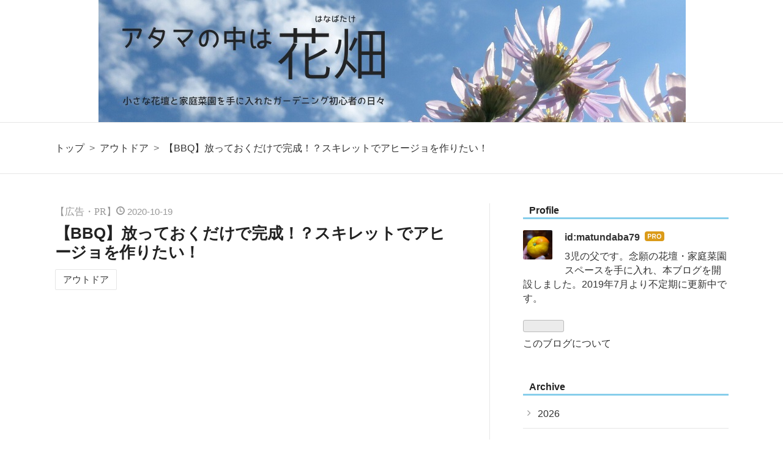

--- FILE ---
content_type: text/html; charset=utf-8
request_url: https://www.kankitsukeip.com/entry/2020/10/19/213801
body_size: 13555
content:
<!DOCTYPE html>
<html
  lang="ja"

data-admin-domain="//blog.hatena.ne.jp"
data-admin-origin="https://blog.hatena.ne.jp"
data-author="matundaba79"
data-avail-langs="ja en"
data-blog="kankitsukeip.hatenablog.com"
data-blog-comments-top-is-new="1"
data-blog-host="kankitsukeip.hatenablog.com"
data-blog-is-public="1"
data-blog-name="アタマの中は花畑"
data-blog-owner="matundaba79"
data-blog-show-ads=""
data-blog-show-sleeping-ads=""
data-blog-uri="https://www.kankitsukeip.com/"
data-blog-uuid="26006613375742129"
data-blogs-uri-base="https://www.kankitsukeip.com"
data-brand="pro"
data-data-layer="{&quot;hatenablog&quot;:{&quot;admin&quot;:{},&quot;analytics&quot;:{&quot;brand_property_id&quot;:&quot;&quot;,&quot;measurement_id&quot;:&quot;&quot;,&quot;non_sampling_property_id&quot;:&quot;&quot;,&quot;property_id&quot;:&quot;UA-144248568-1&quot;,&quot;separated_property_id&quot;:&quot;UA-29716941-26&quot;},&quot;blog&quot;:{&quot;blog_id&quot;:&quot;26006613375742129&quot;,&quot;content_seems_japanese&quot;:&quot;true&quot;,&quot;disable_ads&quot;:&quot;custom_domain&quot;,&quot;enable_ads&quot;:&quot;false&quot;,&quot;enable_keyword_link&quot;:&quot;false&quot;,&quot;entry_show_footer_related_entries&quot;:&quot;false&quot;,&quot;force_pc_view&quot;:&quot;true&quot;,&quot;is_public&quot;:&quot;true&quot;,&quot;is_responsive_view&quot;:&quot;true&quot;,&quot;is_sleeping&quot;:&quot;false&quot;,&quot;lang&quot;:&quot;ja&quot;,&quot;name&quot;:&quot;\u30a2\u30bf\u30de\u306e\u4e2d\u306f\u82b1\u7551&quot;,&quot;owner_name&quot;:&quot;matundaba79&quot;,&quot;uri&quot;:&quot;https://www.kankitsukeip.com/&quot;},&quot;brand&quot;:&quot;pro&quot;,&quot;page_id&quot;:&quot;entry&quot;,&quot;permalink_entry&quot;:{&quot;author_name&quot;:&quot;matundaba79&quot;,&quot;categories&quot;:&quot;\u30a2\u30a6\u30c8\u30c9\u30a2&quot;,&quot;character_count&quot;:1797,&quot;date&quot;:&quot;2020-10-19&quot;,&quot;entry_id&quot;:&quot;26006613642617352&quot;,&quot;first_category&quot;:&quot;\u30a2\u30a6\u30c8\u30c9\u30a2&quot;,&quot;hour&quot;:&quot;21&quot;,&quot;title&quot;:&quot;\u3010BBQ\u3011\u653e\u3063\u3066\u304a\u304f\u3060\u3051\u3067\u5b8c\u6210\uff01\uff1f\u30b9\u30ad\u30ec\u30c3\u30c8\u3067\u30a2\u30d2\u30fc\u30b8\u30e7\u3092\u4f5c\u308a\u305f\u3044\uff01&quot;,&quot;uri&quot;:&quot;https://www.kankitsukeip.com/entry/2020/10/19/213801&quot;},&quot;pro&quot;:&quot;pro&quot;,&quot;router_type&quot;:&quot;blogs&quot;}}"
data-device="pc"
data-dont-recommend-pro="false"
data-global-domain="https://hatena.blog"
data-globalheader-color="b"
data-globalheader-type="pc"
data-has-touch-view="1"
data-help-url="https://help.hatenablog.com"
data-hide-header="1"
data-no-suggest-touch-view="1"
data-page="entry"
data-parts-domain="https://hatenablog-parts.com"
data-plus-available="1"
data-pro="true"
data-router-type="blogs"
data-sentry-dsn="https://03a33e4781a24cf2885099fed222b56d@sentry.io/1195218"
data-sentry-environment="production"
data-sentry-sample-rate="0.1"
data-static-domain="https://cdn.blog.st-hatena.com"
data-version="eb858d677b6f9ea2eeb6a32d6d15a3"




  data-initial-state="{}"

  >
  <head prefix="og: http://ogp.me/ns# fb: http://ogp.me/ns/fb# article: http://ogp.me/ns/article#">

  

  
  <meta name="viewport" content="width=device-width, initial-scale=1.0" />


  


  

  <meta name="robots" content="max-image-preview:large" />


  <meta charset="utf-8"/>
  <meta http-equiv="X-UA-Compatible" content="IE=7; IE=9; IE=10; IE=11" />
  <title>【BBQ】放っておくだけで完成！？スキレットでアヒージョを作りたい！ - アタマの中は花畑</title>

  
  <link rel="canonical" href="https://www.kankitsukeip.com/entry/2020/10/19/213801"/>



  

<meta itemprop="name" content="【BBQ】放っておくだけで完成！？スキレットでアヒージョを作りたい！ - アタマの中は花畑"/>

  <meta itemprop="image" content="https://cdn.image.st-hatena.com/image/scale/ac129a010ce0add89873a48bb91916b23f0efb91/backend=imagemagick;version=1;width=1300/https%3A%2F%2Fcdn-ak.f.st-hatena.com%2Fimages%2Ffotolife%2Fm%2Fmatundaba79%2F20201019%2F20201019171024.jpg"/>


  <meta property="og:title" content="【BBQ】放っておくだけで完成！？スキレットでアヒージョを作りたい！ - アタマの中は花畑"/>
<meta property="og:type" content="article"/>
  <meta property="og:url" content="https://www.kankitsukeip.com/entry/2020/10/19/213801"/>

  <meta property="og:image" content="https://cdn.image.st-hatena.com/image/scale/ac129a010ce0add89873a48bb91916b23f0efb91/backend=imagemagick;version=1;width=1300/https%3A%2F%2Fcdn-ak.f.st-hatena.com%2Fimages%2Ffotolife%2Fm%2Fmatundaba79%2F20201019%2F20201019171024.jpg"/>

<meta property="og:image:alt" content="【BBQ】放っておくだけで完成！？スキレットでアヒージョを作りたい！ - アタマの中は花畑"/>
    <meta property="og:description" content="先日、久々に自宅の庭でBBQを楽しみました。ここのところ週末の天気に恵まれなかったこともあり、待ちに待った開催となりました。 これまでも自宅のかまどを使って色々なものを焼いてきましたが、今回はアヒージョ作りに初めて挑戦しました。というのも、先日近所の方に作っていただいたアヒージョがあまりにも美味しかったため、是非うちでも！と思いすぐにスキレットを買ってきてしまったんですよね。笑 ◎かまどについてはこちら 【予算1万円】たった10分で完成！庭にピザ窯(かまど)を作ってみました。 - アタマの中は花畑 【自宅の庭で夏休み②】耐火レンガでBBQ用のかまどを作りました！ - アタマの中は花畑 実際に作…" />
<meta property="og:site_name" content="アタマの中は花畑"/>

  <meta property="article:published_time" content="2020-10-19T12:38:01Z" />

    <meta property="article:tag" content="アウトドア" />
      <meta name="twitter:card"  content="summary_large_image" />
    <meta name="twitter:image" content="https://cdn.image.st-hatena.com/image/scale/ac129a010ce0add89873a48bb91916b23f0efb91/backend=imagemagick;version=1;width=1300/https%3A%2F%2Fcdn-ak.f.st-hatena.com%2Fimages%2Ffotolife%2Fm%2Fmatundaba79%2F20201019%2F20201019171024.jpg" />  <meta name="twitter:title" content="【BBQ】放っておくだけで完成！？スキレットでアヒージョを作りたい！ - アタマの中は花畑" />    <meta name="twitter:description" content="先日、久々に自宅の庭でBBQを楽しみました。ここのところ週末の天気に恵まれなかったこともあり、待ちに待った開催となりました。 これまでも自宅のかまどを使って色々なものを焼いてきましたが、今回はアヒージョ作りに初めて挑戦しました。というのも、先日近所の方に作っていただいたアヒージョがあまりにも美味しかったため、是非うちで…" />  <meta name="twitter:app:name:iphone" content="はてなブログアプリ" />
  <meta name="twitter:app:id:iphone" content="583299321" />
  <meta name="twitter:app:url:iphone" content="hatenablog:///open?uri=https%3A%2F%2Fwww.kankitsukeip.com%2Fentry%2F2020%2F10%2F19%2F213801" />
  
    <meta name="description" content="先日、久々に自宅の庭でBBQを楽しみました。ここのところ週末の天気に恵まれなかったこともあり、待ちに待った開催となりました。 これまでも自宅のかまどを使って色々なものを焼いてきましたが、今回はアヒージョ作りに初めて挑戦しました。というのも、先日近所の方に作っていただいたアヒージョがあまりにも美味しかったため、是非うちでも！と思いすぐにスキレットを買ってきてしまったんですよね。笑 ◎かまどについてはこちら 【予算1万円】たった10分で完成！庭にピザ窯(かまど)を作ってみました。 - アタマの中は花畑 【自宅の庭で夏休み②】耐火レンガでBBQ用のかまどを作りました！ - アタマの中は花畑 実際に作…" />
    <meta name="google-site-verification" content="jknk_Laj7JIUPY7sRQaEyIyqTU4NT1nnk7xaSfmpMZI" />
    <meta name="keywords" content="植物,花,ガーデニング,家庭菜園,旅行" />


  
<script
  id="embed-gtm-data-layer-loader"
  data-data-layer-page-specific="{&quot;hatenablog&quot;:{&quot;blogs_permalink&quot;:{&quot;has_related_entries_with_elasticsearch&quot;:&quot;false&quot;,&quot;is_blog_sleeping&quot;:&quot;false&quot;,&quot;blog_afc_issued&quot;:&quot;false&quot;,&quot;entry_afc_issued&quot;:&quot;false&quot;,&quot;is_author_pro&quot;:&quot;true&quot;}}}"
>
(function() {
  function loadDataLayer(elem, attrName) {
    if (!elem) { return {}; }
    var json = elem.getAttribute(attrName);
    if (!json) { return {}; }
    return JSON.parse(json);
  }

  var globalVariables = loadDataLayer(
    document.documentElement,
    'data-data-layer'
  );
  var pageSpecificVariables = loadDataLayer(
    document.getElementById('embed-gtm-data-layer-loader'),
    'data-data-layer-page-specific'
  );

  var variables = [globalVariables, pageSpecificVariables];

  if (!window.dataLayer) {
    window.dataLayer = [];
  }

  for (var i = 0; i < variables.length; i++) {
    window.dataLayer.push(variables[i]);
  }
})();
</script>

<!-- Google Tag Manager -->
<script>(function(w,d,s,l,i){w[l]=w[l]||[];w[l].push({'gtm.start':
new Date().getTime(),event:'gtm.js'});var f=d.getElementsByTagName(s)[0],
j=d.createElement(s),dl=l!='dataLayer'?'&l='+l:'';j.async=true;j.src=
'https://www.googletagmanager.com/gtm.js?id='+i+dl;f.parentNode.insertBefore(j,f);
})(window,document,'script','dataLayer','GTM-P4CXTW');</script>
<!-- End Google Tag Manager -->











  <link rel="shortcut icon" href="https://www.kankitsukeip.com/icon/favicon">
<link rel="apple-touch-icon" href="https://www.kankitsukeip.com/icon/touch">
<link rel="icon" sizes="192x192" href="https://www.kankitsukeip.com/icon/link">

  

<link rel="alternate" type="application/atom+xml" title="Atom" href="https://www.kankitsukeip.com/feed"/>
<link rel="alternate" type="application/rss+xml" title="RSS2.0" href="https://www.kankitsukeip.com/rss"/>

  <link rel="alternate" type="application/json+oembed" href="https://hatena.blog/oembed?url=https%3A%2F%2Fwww.kankitsukeip.com%2Fentry%2F2020%2F10%2F19%2F213801&amp;format=json" title="oEmbed Profile of 【BBQ】放っておくだけで完成！？スキレットでアヒージョを作りたい！"/>
<link rel="alternate" type="text/xml+oembed" href="https://hatena.blog/oembed?url=https%3A%2F%2Fwww.kankitsukeip.com%2Fentry%2F2020%2F10%2F19%2F213801&amp;format=xml" title="oEmbed Profile of 【BBQ】放っておくだけで完成！？スキレットでアヒージョを作りたい！"/>
  
  <link rel="author" href="http://www.hatena.ne.jp/matundaba79/">

  

  
      <link rel="preload" href="https://cdn-ak.f.st-hatena.com/images/fotolife/m/matundaba79/20200521/20200521225137.jpg" as="image"/>
      <link rel="preload" href="https://cdn-ak.f.st-hatena.com/images/fotolife/m/matundaba79/20201019/20201019205144.jpg" as="image"/>


  
    
<link rel="stylesheet" type="text/css" href="https://cdn.blog.st-hatena.com/css/blog.css?version=eb858d677b6f9ea2eeb6a32d6d15a3"/>

    
  <link rel="stylesheet" type="text/css" href="https://usercss.blog.st-hatena.com/blog_style/26006613375742129/cf6f31742aa37b3e81d60e82d4391ebf0d35d452"/>
  
  

  

  
<script> </script>

  
<style>
  div#google_afc_user,
  div.google-afc-user-container,
  div.google_afc_image,
  div.google_afc_blocklink {
      display: block !important;
  }
</style>


  

  
    <script type="application/ld+json">{"@context":"http://schema.org","@type":"Article","dateModified":"2020-10-19T21:38:01+09:00","datePublished":"2020-10-19T21:38:01+09:00","description":"先日、久々に自宅の庭でBBQを楽しみました。ここのところ週末の天気に恵まれなかったこともあり、待ちに待った開催となりました。 これまでも自宅のかまどを使って色々なものを焼いてきましたが、今回はアヒージョ作りに初めて挑戦しました。というのも、先日近所の方に作っていただいたアヒージョがあまりにも美味しかったため、是非うちでも！と思いすぐにスキレットを買ってきてしまったんですよね。笑 ◎かまどについてはこちら 【予算1万円】たった10分で完成！庭にピザ窯(かまど)を作ってみました。 - アタマの中は花畑 【自宅の庭で夏休み②】耐火レンガでBBQ用のかまどを作りました！ - アタマの中は花畑 実際に作…","headline":"【BBQ】放っておくだけで完成！？スキレットでアヒージョを作りたい！","image":["https://cdn-ak.f.st-hatena.com/images/fotolife/m/matundaba79/20201019/20201019171024.jpg"],"mainEntityOfPage":{"@id":"https://www.kankitsukeip.com/entry/2020/10/19/213801","@type":"WebPage"}}</script>

  

  <script async src="https://pagead2.googlesyndication.com/pagead/js/adsbygoogle.js"></script>
<script>
     (adsbygoogle = window.adsbygoogle || []).push({
          google_ad_client: "ca-pub-4979313012416136",
          enable_page_level_ads: true
     });
</script>

<meta name="viewport" content="width=device-width,initial-scale=1.0">

<link rel="stylesheet" href="https://maxcdn.bootstrapcdn.com/font-awesome/4.4.0/css/font-awesome.min.css">

  

</head>

  <body class="page-entry header-image-only enable-bottom-editarea category-アウトドア globalheader-off globalheader-ng-enabled">
    

<div id="globalheader-container"
  data-brand="hatenablog"
  style="display: none"
  >
  <iframe id="globalheader" height="37" frameborder="0" allowTransparency="true"></iframe>
</div>


  
  
  

  <div id="container">
    <div id="container-inner">
      <header id="blog-title" data-brand="hatenablog">
  <div id="blog-title-inner" style="background-image: url('https://cdn-ak.f.st-hatena.com/images/fotolife/m/matundaba79/20200521/20200521225137.jpg'); background-position: center 0px;">
    <div id="blog-title-content">
      <h1 id="title"><a href="https://www.kankitsukeip.com/">アタマの中は花畑</a></h1>
      
        <h2 id="blog-description">小さな花壇と家庭菜園を手に入れたガーデニング初心者の日々</h2>
      
    </div>
  </div>
</header>

      

      
          <div id="top-box">
    <div class="breadcrumb" data-test-id="breadcrumb">
      <div class="breadcrumb-inner">
        <a class="breadcrumb-link" href="https://www.kankitsukeip.com/"><span>トップ</span></a>          <span class="breadcrumb-gt">&gt;</span>          <span class="breadcrumb-child">            <a class="breadcrumb-child-link" href="https://www.kankitsukeip.com/archive/category/%E3%82%A2%E3%82%A6%E3%83%88%E3%83%89%E3%82%A2"><span>アウトドア</span></a>          </span>            <span class="breadcrumb-gt">&gt;</span>          <span class="breadcrumb-child">            <span>【BBQ】放っておくだけで完成！？スキレットでアヒージョを作りたい！</span>          </span>      </div>
    </div>
  </div>
  <script type="application/ld+json" class="test-breadcrumb-json-ld">
    {"@context":"http://schema.org","itemListElement":[{"item":{"name":"トップ","@id":"https://www.kankitsukeip.com/"},"@type":"ListItem","position":1},{"@type":"ListItem","item":{"@id":"https://www.kankitsukeip.com/archive/category/%E3%82%A2%E3%82%A6%E3%83%88%E3%83%89%E3%82%A2","name":"アウトドア"},"position":2}],"@type":"BreadcrumbList"}
  </script>
      
      




<div id="content" class="hfeed"
  
  >
  <div id="content-inner">
    <div id="wrapper">
      <div id="main">
        <div id="main-inner">
          

          



          
  
  <!-- google_ad_section_start -->
  <!-- rakuten_ad_target_begin -->
  
  
  

  

  
    
      
        <article class="entry hentry test-hentry js-entry-article date-first autopagerize_page_element chars-2000 words-100 mode-html entry-odd" id="entry-26006613642617352" data-keyword-campaign="" data-uuid="26006613642617352" data-publication-type="entry">
  <div class="entry-inner">
    <header class="entry-header">
  
    <div class="date entry-date first">
    <a href="https://www.kankitsukeip.com/archive/2020/10/19" rel="nofollow">
      <time datetime="2020-10-19T12:38:01Z" title="2020-10-19T12:38:01Z">
        <span class="date-year">2020</span><span class="hyphen">-</span><span class="date-month">10</span><span class="hyphen">-</span><span class="date-day">19</span>
      </time>
    </a>
      </div>
  <h1 class="entry-title">
  <a href="https://www.kankitsukeip.com/entry/2020/10/19/213801" class="entry-title-link bookmark">【BBQ】放っておくだけで完成！？スキレットでアヒージョを作りたい！</a>
</h1>

  
  

  <div class="entry-categories categories">
    
    <a href="https://www.kankitsukeip.com/archive/category/%E3%82%A2%E3%82%A6%E3%83%88%E3%83%89%E3%82%A2" class="entry-category-link category-アウトドア">アウトドア</a>
    
  </div>


  
  <div class="customized-header">
    <div class="entry-header-html"><script async src="https://pagead2.googlesyndication.com/pagead/js/adsbygoogle.js"></script>
<!-- 記事上 -->
<ins class="adsbygoogle"
     style="display:block"
     data-ad-client="ca-pub-4979313012416136"
     data-ad-slot="9168902726"
     data-ad-format="auto"
     data-full-width-responsive="true"></ins>
<script>
     (adsbygoogle = window.adsbygoogle || []).push({});
</script>

<!-- シェアボタン追加 -->
<style type=text/css>/*シェアボタン*/
.share-flat .share-flat-inner .twitter-search{ background: #1DA1F2; width: 76%; height: auto; font-size: 12px; padding:4px; line-height: 0px;}.share-flat .share-flat-inner .twitter-search .share-text{    font-size: 12px;}.share-flat{    margin-bottom: 10px;    text-align: center;}.share-flat-inner a {    position: relative;    padding:2px 0px;    display: inline-block;    width: 15%;    height: 40px;    line-height: 20px;    border-radius: 4px;    font-size: 16px;    text-align: center;    color: #ffffff;    text-decoration: none;}.share-flat .small-text{    font-size: 10px;}.share-flat .hatena-bookmark-button{    background: #00A4DE;}.share-flat .twitter-button{    background: #1DA1F2;}.share-flat .facebook-button{    background: #405BA7;}.share-flat .pocket-button{    background: #EE4256;}.share-flat .line-button{    background: #00C300;}.share-flat a:active{    opacity: 0.6;}
</style>
<!--シェアボタン-->
<div class="share-flat"><span style="font-size: 8px">この記事をシェアする</span><div class="share-flat-inner">
<!--はてブ-->
<a href="https://b.hatena.ne.jp/entry/https%3A%2F%2Fwww.kankitsukeip.com%2Fentry%2F2020%2F10%2F19%2F213801" class="hatena-bookmark-button" target="_blank" data-hatena-bookmark-title="【BBQ】放っておくだけで完成！？スキレットでアヒージョを作りたい！" data-hatena-bookmark-layout="simple" title="このエントリーをはてなブックマークに追加"><i class="blogicon-bookmark lg"></i><br> <span class="hatebu-count small-text"><i class="fa fa-spinner fa-spin"></i></span></a>
<!--Facebook-->
<a href="https://www.facebook.com/sharer.php?u=https%3A%2F%2Fwww.kankitsukeip.com%2Fentry%2F2020%2F10%2F19%2F213801" onclick="window.open(this.href, 'FBwindow', 'width=650, height=450, menubar=no, toolbar=no, scrollbars=yes'); return false;" class="facebook-button"><i class="blogicon-facebook lg"></i><br><span class="small-text">Facebook</span></a>
<!--Twitter-->
<a href="https://twitter.com/intent/tweet?text=【BBQ】放っておくだけで完成！？スキレットでアヒージョを作りたい！ https%3A%2F%2Fwww.kankitsukeip.com%2Fentry%2F2020%2F10%2F19%2F213801" target="_blank" class="twitter-button"><i class="blogicon-twitter lg"></i><br><span class="small-text">Twitter</span></a>
<!--Pocket-->
<a href="https://getpocket.com/edit?url=https%3A%2F%2Fwww.kankitsukeip.com%2Fentry%2F2020%2F10%2F19%2F213801" class="pocket-button" target="_blank"><i class="fa fa-get-pocket"></i><br><span class="small-text">Pocket</span></a>
<!--LINE-->
<a href="https://line.me/R/msg/text/?【BBQ】放っておくだけで完成！？スキレットでアヒージョを作りたい！ https%3A%2F%2Fwww.kankitsukeip.com%2Fentry%2F2020%2F10%2F19%2F213801" class="line-button" target="_blank"><i class="fa fa-comment"></i><br><span class="small-text">LINE</span></a>
<!--Twitterエゴサボタンここから-->
<hr /><a href="https://twitter.com/search?q=https%3A%2F%2Fwww.kankitsukeip.com%2Fentry%2F2020%2F10%2F19%2F213801&f=live" class="twitter-search" target="_blank"><i class="blogicon-twitter lg"></i><span class="share-text"> この記事に関するツイート</span></a>
<!--Twitterエゴサボタンここまで-->
</div></div></div>
  </div>


  

</header>

    


    <div class="entry-content hatenablog-entry">
  
    <p>先日、久々に自宅の庭でBBQを楽しみました。ここのところ週末の天気に恵まれなかったこともあり、待ちに待った開催となりました。</p>
<p><img class="hatena-fotolife" title="f:id:matundaba79:20201019205144j:image" src="https://cdn-ak.f.st-hatena.com/images/fotolife/m/matundaba79/20201019/20201019205144.jpg" alt="f:id:matundaba79:20201019205144j:image" /></p>
<p> </p>
<p>これまでも自宅のかまどを使って色々なものを焼いてきましたが、今回はアヒージョ作りに初めて挑戦しました。というのも、先日近所の方に作っていただいたアヒージョがあまりにも美味しかったため、是非うちでも！と思いすぐにスキレットを買ってきてしまったんですよね。笑</p>
<p> </p>
<p><strong>◎かまどについてはこちら</strong></p>
<p><a href="https://www.kankitsukeip.com/entry/2019/08/11/230014">&#x3010;&#x4E88;&#x7B97;1&#x4E07;&#x5186;&#x3011;&#x305F;&#x3063;&#x305F;10&#x5206;&#x3067;&#x5B8C;&#x6210;&#xFF01;&#x5EAD;&#x306B;&#x30D4;&#x30B6;&#x7AAF;(&#x304B;&#x307E;&#x3069;)&#x3092;&#x4F5C;&#x3063;&#x3066;&#x307F;&#x307E;&#x3057;&#x305F;&#x3002; - &#x30A2;&#x30BF;&#x30DE;&#x306E;&#x4E2D;&#x306F;&#x82B1;&#x7551;</a></p>
<p><a href="https://www.kankitsukeip.com/entry/2020/08/08/225410">&#x3010;&#x81EA;&#x5B85;&#x306E;&#x5EAD;&#x3067;&#x590F;&#x4F11;&#x307F;&#x2461;&#x3011;&#x8010;&#x706B;&#x30EC;&#x30F3;&#x30AC;&#x3067;BBQ&#x7528;&#x306E;&#x304B;&#x307E;&#x3069;&#x3092;&#x4F5C;&#x308A;&#x307E;&#x3057;&#x305F;&#xFF01; - &#x30A2;&#x30BF;&#x30DE;&#x306E;&#x4E2D;&#x306F;&#x82B1;&#x7551;</a></p>
<p> </p>
<p>実際に作ってみると、<strong>放っておくだけで結構本格的なアヒージョができる</strong>ことがわかりました。今回は、スキレットを使ったアヒージョ作りについてご紹介したいと思います。</p>
<p> </p>
<ul class="table-of-contents">
    <li><a href="#そもそもスキレットとは">そもそもスキレットとは？</a></li>
    <li><a href="#今回の材料">今回の材料</a></li>
    <li><a href="#早速アヒージョを作ってみよう">早速アヒージョを作ってみよう！</a></li>
</ul>
<p> </p>
<h3 id="そもそもスキレットとは">そもそもスキレットとは？</h3>
<p>今回はスキレットと呼ばれる調理器具を使ったのですが、実は私もスキレットについてあまり知識を持ち合わせている訳ではありません。。。</p>
<p> </p>
<p>ということで、私の備忘録も兼ねてスキレットについて簡単にまとめておくと、以下のような特徴があります。</p>
<p>①一般的には「鉄製の小さなフライパン」を指すことが多い</p>
<p>②鉄製のため一般的なフライパンに比べて重い</p>
<p>③フライパンに比べて温まりにくく保温性が高いため、じっくり温める料理に向いている</p>
<p>④使用前・使用後の手入れ(シーズニングとも呼ばれる)が若干面倒</p>
<p> </p>
<p>要するに<strong>「スキレット≒若干のクセはあるが料理が美味しくできる魔法のフライパン」</strong>といったところでしょうか。</p>
<a href="//af.moshimo.com/af/c/click?a_id=1554821&amp;p_id=54&amp;pc_id=54&amp;pl_id=616&amp;url=https%3A%2F%2Fitem.rakuten.co.jp%2Flucida%2Flod-0089-000%2F&amp;m=http%3A%2F%2Fm.rakuten.co.jp%2Flucida%2Fi%2F10025314%2F" rel="nofollow"><img src="//thumbnail.image.rakuten.co.jp/@0_mall/lucida/cabinet/new_single2/lod-0089-000.jpg?_ex=300x300" alt="" style="border: none;" /><br />[全品送料無料] ロッジ LODGE ロジック スキレット 6-1/2インチ （16.5cm） 2個セット キャストアイアン フライパン L3SK3 Logic Skillet 鋳鉄フライパン オーブン IH対応 あす楽</a><img src="//i.moshimo.com/af/i/impression?a_id=1554821&amp;p_id=54&amp;pc_id=54&amp;pl_id=616" alt="" width="1" height="1" style="border: 0px;" />
<p> </p>
<h3 id="今回の材料">今回の材料</h3>
<p>今回我が家で用意した材料はこちらです。正直なところ分量はあまり気にしていなかったのですが、塩や唐辛子の量を調整すればお好みの味に仕上がるかと思います。</p>
<p>・オリーブオイル</p>
<p>・アンチョビ(※)ソース</p>
<p>・ニンニク</p>
<p>・塩</p>
<p>・具材(エビ、アスパラガス、ブロッコリー、ミニトマト)</p>
<p>・唐辛子(お好みで)</p>
<p> </p>
<p>なお、アンチョビ(＝カタカタイワシの塩漬けをオリーブオイルに浸したもの)ソースは今回新たに取り寄せました。カルディなどでも購入することができます。</p>
<a href="//af.moshimo.com/af/c/click?a_id=1554821&amp;p_id=54&amp;pc_id=54&amp;pl_id=616&amp;url=https%3A%2F%2Fitem.rakuten.co.jp%2Fnissyoku%2F10000374%2F&amp;m=http%3A%2F%2Fm.rakuten.co.jp%2Fnissyoku%2Fi%2F10000374%2F" rel="nofollow"><img src="//thumbnail.image.rakuten.co.jp/@0_mall/nissyoku/cabinet/04075341/imgrc0074384682.jpg?_ex=300x300" alt="" style="border: none;" /><br />ワトキンズ　アンチョビソース　190ml　■夏期クール便(6/1〜9/30)■</a><img src="//i.moshimo.com/af/i/impression?a_id=1554821&amp;p_id=54&amp;pc_id=54&amp;pl_id=616" alt="" width="1" height="1" style="border: 0px;" />
<p> </p>
<h3 id="早速アヒージョを作ってみよう">早速アヒージョを作ってみよう！</h3>
<p>材料が一通り揃ったところで、早速アヒージョ作りに挑戦したいと思います。今回はBBQ中の焼き網の上にスキレットを置いたところからスタートです。</p>
<p> </p>
<p>まずはオリーブオイルとアヒージョソースをスキレットに入れます。目分量ですが、オリーブオイルは150ccくらい、アヒージョソースは大さじ1くらいの量にしました。<br /><img class="hatena-fotolife" title="f:id:matundaba79:20201019170958j:image" src="https://cdn-ak.f.st-hatena.com/images/fotolife/m/matundaba79/20201019/20201019170958.jpg" alt="f:id:matundaba79:20201019170958j:image" /></p>
<p> </p>
<p>続いて、その上から具材を乗せていきます。ニンニク、エビ、アスパラガス、ブロッコリー、トマトなど…多少山盛りになっても後々カサが減るため問題ないかと思います。<br /><img class="hatena-fotolife" title="f:id:matundaba79:20201019171007j:image" src="https://cdn-ak.f.st-hatena.com/images/fotolife/m/matundaba79/20201019/20201019171007.jpg" alt="f:id:matundaba79:20201019171007j:image" /></p>
<p> </p>
<p>本来であればスキレット用の専用の蓋があると良いのですが、我が家にはまだないため、今回はアルミホイルで代用することにしました。具材を入れたスキレットの上からアルミホイルをフワッとかけて蓋にします。あとはこのまま待つだけです。<br /><img class="hatena-fotolife" title="f:id:matundaba79:20201019171030j:image" src="https://cdn-ak.f.st-hatena.com/images/fotolife/m/matundaba79/20201019/20201019171030.jpg" alt="f:id:matundaba79:20201019171030j:image" /></p>
<p> </p>
<p>しばらくするとオリーブオイルが沸騰してグツグツし始めました(※撮影のため一時的にアルミホイルを外しています)。この時点でニンニク・エビ・アヒージョソースの良い香りがします。<br /><img class="hatena-fotolife" title="f:id:matundaba79:20201019171018j:image" src="https://cdn-ak.f.st-hatena.com/images/fotolife/m/matundaba79/20201019/20201019171018.jpg" alt="f:id:matundaba79:20201019171018j:image" /></p>
<p> </p>
<p>更に煮詰めていき、具材に火が通れば完成です！<br /><img class="hatena-fotolife" title="f:id:matundaba79:20201019171024j:image" src="https://cdn-ak.f.st-hatena.com/images/fotolife/m/matundaba79/20201019/20201019171024.jpg" alt="f:id:matundaba79:20201019171024j:image" /></p>
<p> </p>
<p>完成したアヒージョは、同じく焼き網で焼いたパンとともにいただきました。本当に放っておくだけで美味しいアヒージョができるんですね。これで私のBBQスキルがちょっとだけ上がったような気がします。笑<br /><img class="hatena-fotolife" title="f:id:matundaba79:20201019170950j:image" src="https://cdn-ak.f.st-hatena.com/images/fotolife/m/matundaba79/20201019/20201019170950.jpg" alt="f:id:matundaba79:20201019170950j:image" /></p>
<p> </p>
<p>今回はエビ、アスパラガス、ブロッコリー、トマトなどの具材で作ってみましたが、具材を変えればまた違った美味しさがあるはずです。機会があれば、今度は家庭菜園で作った野菜をそのままスキレットへ…みたいなことにも挑戦してみたいと思います。</p>
<p> </p>
<a href="//af.moshimo.com/af/c/click?a_id=1554821&amp;p_id=54&amp;pc_id=54&amp;pl_id=616&amp;url=https%3A%2F%2Fitem.rakuten.co.jp%2Fbook%2F13791892%2F&amp;m=http%3A%2F%2Fm.rakuten.co.jp%2Fbook%2Fi%2F17814066%2F" rel="nofollow"><img src="//thumbnail.image.rakuten.co.jp/@0_mall/book/cabinet/1421/9784802201421.jpg?_ex=300x300" alt="" style="border: none;" /><br />ロッジ発スキレット絶品レシピ [ 岸田夕子 ]</a><img src="//i.moshimo.com/af/i/impression?a_id=1554821&amp;p_id=54&amp;pc_id=54&amp;pl_id=616" alt="" width="1" height="1" style="border: 0px;" />
    
    




    

  
</div>

    
  <footer class="entry-footer">
    
    <div class="entry-tags-wrapper">
  <div class="entry-tags">  </div>
</div>

    <p class="entry-footer-section track-inview-by-gtm" data-gtm-track-json="{&quot;area&quot;: &quot;finish_reading&quot;}">
  <span class="author vcard"><span class="fn" data-load-nickname="1" data-user-name="matundaba79" >matundaba79</span></span>
  <span class="entry-footer-time"><a href="https://www.kankitsukeip.com/entry/2020/10/19/213801"><time data-relative datetime="2020-10-19T12:38:01Z" title="2020-10-19T12:38:01Z" class="updated">2020-10-19 21:38</time></a></span>
  
  
  
</p>

    

    
<div class="social-buttons">
  
  
  
  
  
  
  
  
  
</div>

    

    <div class="customized-footer">
      

        

        
        
  <div class="entry-footer-html"><script async src="https://pagead2.googlesyndication.com/pagead/js/adsbygoogle.js"></script>
<!-- 関連コンテンツ記事下 -->
<ins class="adsbygoogle"
     style="display:block"
     data-ad-format="autorelaxed"
     data-ad-client="ca-pub-4979313012416136"
     data-ad-slot="8108577897"></ins>
<script>
     (adsbygoogle = window.adsbygoogle || []).push({});
</script>

<!--シェアボタン追加-->
<!--JQueryを使用-->
<script type="text/javascript" src="https://cdn.blog.st-hatena.com/js/external/jquery.min.js?version=1.12.3"></script>
<!--シェア数の取得-->
<script>
//はてなブックマークではてブ数を取得
function get_social_count_hatebu(url, selcter) {
jQuery.ajax({
url:'https://b.hatena.ne.jp/entry.count?callback=?',
dataType:'jsonp',
data:{
url:url
},
success:function(res){
jQuery( selcter ).text( res || 0 );
},
error:function(){
jQuery( selcter ).text('0');
}
});
}
jQuery(function(){
get_social_count_hatebu('https://www.kankitsukeip.com/entry/2020/10/19/213801', '.hatebu-count');
});
</script>
<!--シェアボタン-->
<div class="share-flat">
<span style="font-size: 8px">この記事をシェアする</span>
<div class="share-flat-inner">
<!--はてブ-->
<a href="https://b.hatena.ne.jp/entry/https%3A%2F%2Fwww.kankitsukeip.com%2Fentry%2F2020%2F10%2F19%2F213801" class="hatena-bookmark-button" target="_blank" data-hatena-bookmark-title="【BBQ】放っておくだけで完成！？スキレットでアヒージョを作りたい！" data-hatena-bookmark-layout="simple" title="このエントリーをはてなブックマークに追加"><i class="blogicon-bookmark lg"></i><br> <span class="hatebu-count small-text"><i class="fa fa-spinner fa-spin"></i></span></a>
<!--Facebook-->
<a href="https://www.facebook.com/sharer.php?u=https%3A%2F%2Fwww.kankitsukeip.com%2Fentry%2F2020%2F10%2F19%2F213801" onclick="window.open(this.href, 'FBwindow', 'width=650, height=450, menubar=no, toolbar=no, scrollbars=yes'); return false;" class="facebook-button"><i class="blogicon-facebook lg"></i><br><span class="small-text">Facebook</span></a>
<!--Twitter-->
<a href="https://twitter.com/intent/tweet?text=【BBQ】放っておくだけで完成！？スキレットでアヒージョを作りたい！ https%3A%2F%2Fwww.kankitsukeip.com%2Fentry%2F2020%2F10%2F19%2F213801" target="_blank" class="twitter-button"><i class="blogicon-twitter lg"></i><br><span class="small-text">Twitter</span></a>
<!--Pocket-->
<a href="https://getpocket.com/edit?url=https%3A%2F%2Fwww.kankitsukeip.com%2Fentry%2F2020%2F10%2F19%2F213801" class="pocket-button" target="_blank"><i class="fa fa-get-pocket"></i><br><span class="small-text">Pocket</span></a>
<!--LINE-->
<span class="line-hide">
<a href="https://line.me/R/msg/text/?【BBQ】放っておくだけで完成！？スキレットでアヒージョを作りたい！ https%3A%2F%2Fwww.kankitsukeip.com%2Fentry%2F2020%2F10%2F19%2F213801" class="line-button" target="_blank"><i class="fa fa-comment"></i><br><span class="small-text">LINE</span></a>
</span>
</a>
</div>
</div></div>


      
    </div>
    
  <div class="comment-box js-comment-box">
    
      <a class="leave-comment-title js-leave-comment-title">コメントを書く</a>
    
    <ul class="comment js-comment">
      <li class="read-more-comments" style="display: none;"><a>もっと読む</a></li>
    </ul>
    
  </div>

  </footer>

  </div>
</article>

      
      
    
  

  
  <!-- rakuten_ad_target_end -->
  <!-- google_ad_section_end -->
  
  
  
  <div class="pager pager-permalink permalink">
    
      
      <span class="pager-prev">
        <a href="https://www.kankitsukeip.com/entry/2020/10/20/221652" rel="prev">
          <span class="pager-arrow">&laquo; </span>
          【白菜】気温と葉の枚数が結球の合図！？…
        </a>
      </span>
    
    
      
      <span class="pager-next">
        <a href="https://www.kankitsukeip.com/entry/2020/10/18/211422" rel="next">
          【畑で育てる豆苗②】マメ科の植物には地上…
          <span class="pager-arrow"> &raquo;</span>
        </a>
      </span>
    
  </div>


  



        </div>
      </div>

      <aside id="box1">
  <div id="box1-inner">
  </div>
</aside>

    </div><!-- #wrapper -->

    
<aside id="box2">
  
  <div id="box2-inner">
    
      

<div class="hatena-module hatena-module-profile">
  <div class="hatena-module-title">
    Profile
  </div>
  <div class="hatena-module-body">
    
    <a href="https://www.kankitsukeip.com/about" class="profile-icon-link">
      <img src="https://cdn.profile-image.st-hatena.com/users/matundaba79/profile.png?1563713947"
      alt="id:matundaba79" class="profile-icon" />
    </a>
    

    
    <span class="id">
      <a href="https://www.kankitsukeip.com/about" class="hatena-id-link"><span data-load-nickname="1" data-user-name="matundaba79">id:matundaba79</span></a>
      
  
  
    <a href="https://blog.hatena.ne.jp/-/pro?plus_via=blog_plus_badge&amp;utm_source=pro_badge&amp;utm_medium=referral&amp;utm_campaign=register_pro" title="はてなブログPro"><i class="badge-type-pro">はてなブログPro</i></a>
  


    </span>
    

    

    
    <div class="profile-description">
      <p>3児の父です。念願の花壇・家庭菜園スペースを手に入れ、本ブログを開設しました。2019年7月より不定期に更新中です。</p>

    </div>
    

    
      <div class="hatena-follow-button-box btn-subscribe js-hatena-follow-button-box"
  
  >

  <a href="#" class="hatena-follow-button js-hatena-follow-button">
    <span class="subscribing">
      <span class="foreground">読者です</span>
      <span class="background">読者をやめる</span>
    </span>
    <span class="unsubscribing" data-track-name="profile-widget-subscribe-button" data-track-once>
      <span class="foreground">読者になる</span>
      <span class="background">読者になる</span>
    </span>
  </a>
  <div class="subscription-count-box js-subscription-count-box">
    <i></i>
    <u></u>
    <span class="subscription-count js-subscription-count">
    </span>
  </div>
</div>

    

    

    <div class="profile-about">
      <a href="https://www.kankitsukeip.com/about">このブログについて</a>
    </div>

  </div>
</div>

    
      

<div class="hatena-module hatena-module-archive" data-archive-type="default" data-archive-url="https://www.kankitsukeip.com/archive">
  <div class="hatena-module-title">
    <a href="https://www.kankitsukeip.com/archive">Archive</a>
  </div>
  <div class="hatena-module-body">
    
      
        <ul class="hatena-urllist">
          
            <li class="archive-module-year archive-module-year-hidden" data-year="2026">
              <div class="archive-module-button">
                <span class="archive-module-hide-button">▼</span>
                <span class="archive-module-show-button">▶</span>
              </div>
              <a href="https://www.kankitsukeip.com/archive/2026" class="archive-module-year-title archive-module-year-2026">
                2026
              </a>
              <ul class="archive-module-months">
                
                  <li class="archive-module-month">
                    <a href="https://www.kankitsukeip.com/archive/2026/01" class="archive-module-month-title archive-module-month-2026-1">
                      2026 / 1
                    </a>
                  </li>
                
              </ul>
            </li>
          
            <li class="archive-module-year archive-module-year-hidden" data-year="2025">
              <div class="archive-module-button">
                <span class="archive-module-hide-button">▼</span>
                <span class="archive-module-show-button">▶</span>
              </div>
              <a href="https://www.kankitsukeip.com/archive/2025" class="archive-module-year-title archive-module-year-2025">
                2025
              </a>
              <ul class="archive-module-months">
                
                  <li class="archive-module-month">
                    <a href="https://www.kankitsukeip.com/archive/2025/12" class="archive-module-month-title archive-module-month-2025-12">
                      2025 / 12
                    </a>
                  </li>
                
                  <li class="archive-module-month">
                    <a href="https://www.kankitsukeip.com/archive/2025/11" class="archive-module-month-title archive-module-month-2025-11">
                      2025 / 11
                    </a>
                  </li>
                
                  <li class="archive-module-month">
                    <a href="https://www.kankitsukeip.com/archive/2025/10" class="archive-module-month-title archive-module-month-2025-10">
                      2025 / 10
                    </a>
                  </li>
                
                  <li class="archive-module-month">
                    <a href="https://www.kankitsukeip.com/archive/2025/09" class="archive-module-month-title archive-module-month-2025-9">
                      2025 / 9
                    </a>
                  </li>
                
                  <li class="archive-module-month">
                    <a href="https://www.kankitsukeip.com/archive/2025/08" class="archive-module-month-title archive-module-month-2025-8">
                      2025 / 8
                    </a>
                  </li>
                
                  <li class="archive-module-month">
                    <a href="https://www.kankitsukeip.com/archive/2025/07" class="archive-module-month-title archive-module-month-2025-7">
                      2025 / 7
                    </a>
                  </li>
                
                  <li class="archive-module-month">
                    <a href="https://www.kankitsukeip.com/archive/2025/06" class="archive-module-month-title archive-module-month-2025-6">
                      2025 / 6
                    </a>
                  </li>
                
                  <li class="archive-module-month">
                    <a href="https://www.kankitsukeip.com/archive/2025/05" class="archive-module-month-title archive-module-month-2025-5">
                      2025 / 5
                    </a>
                  </li>
                
                  <li class="archive-module-month">
                    <a href="https://www.kankitsukeip.com/archive/2025/04" class="archive-module-month-title archive-module-month-2025-4">
                      2025 / 4
                    </a>
                  </li>
                
                  <li class="archive-module-month">
                    <a href="https://www.kankitsukeip.com/archive/2025/03" class="archive-module-month-title archive-module-month-2025-3">
                      2025 / 3
                    </a>
                  </li>
                
                  <li class="archive-module-month">
                    <a href="https://www.kankitsukeip.com/archive/2025/02" class="archive-module-month-title archive-module-month-2025-2">
                      2025 / 2
                    </a>
                  </li>
                
                  <li class="archive-module-month">
                    <a href="https://www.kankitsukeip.com/archive/2025/01" class="archive-module-month-title archive-module-month-2025-1">
                      2025 / 1
                    </a>
                  </li>
                
              </ul>
            </li>
          
            <li class="archive-module-year archive-module-year-hidden" data-year="2024">
              <div class="archive-module-button">
                <span class="archive-module-hide-button">▼</span>
                <span class="archive-module-show-button">▶</span>
              </div>
              <a href="https://www.kankitsukeip.com/archive/2024" class="archive-module-year-title archive-module-year-2024">
                2024
              </a>
              <ul class="archive-module-months">
                
                  <li class="archive-module-month">
                    <a href="https://www.kankitsukeip.com/archive/2024/12" class="archive-module-month-title archive-module-month-2024-12">
                      2024 / 12
                    </a>
                  </li>
                
                  <li class="archive-module-month">
                    <a href="https://www.kankitsukeip.com/archive/2024/11" class="archive-module-month-title archive-module-month-2024-11">
                      2024 / 11
                    </a>
                  </li>
                
                  <li class="archive-module-month">
                    <a href="https://www.kankitsukeip.com/archive/2024/10" class="archive-module-month-title archive-module-month-2024-10">
                      2024 / 10
                    </a>
                  </li>
                
                  <li class="archive-module-month">
                    <a href="https://www.kankitsukeip.com/archive/2024/09" class="archive-module-month-title archive-module-month-2024-9">
                      2024 / 9
                    </a>
                  </li>
                
                  <li class="archive-module-month">
                    <a href="https://www.kankitsukeip.com/archive/2024/08" class="archive-module-month-title archive-module-month-2024-8">
                      2024 / 8
                    </a>
                  </li>
                
                  <li class="archive-module-month">
                    <a href="https://www.kankitsukeip.com/archive/2024/07" class="archive-module-month-title archive-module-month-2024-7">
                      2024 / 7
                    </a>
                  </li>
                
                  <li class="archive-module-month">
                    <a href="https://www.kankitsukeip.com/archive/2024/06" class="archive-module-month-title archive-module-month-2024-6">
                      2024 / 6
                    </a>
                  </li>
                
                  <li class="archive-module-month">
                    <a href="https://www.kankitsukeip.com/archive/2024/05" class="archive-module-month-title archive-module-month-2024-5">
                      2024 / 5
                    </a>
                  </li>
                
                  <li class="archive-module-month">
                    <a href="https://www.kankitsukeip.com/archive/2024/04" class="archive-module-month-title archive-module-month-2024-4">
                      2024 / 4
                    </a>
                  </li>
                
                  <li class="archive-module-month">
                    <a href="https://www.kankitsukeip.com/archive/2024/03" class="archive-module-month-title archive-module-month-2024-3">
                      2024 / 3
                    </a>
                  </li>
                
                  <li class="archive-module-month">
                    <a href="https://www.kankitsukeip.com/archive/2024/02" class="archive-module-month-title archive-module-month-2024-2">
                      2024 / 2
                    </a>
                  </li>
                
                  <li class="archive-module-month">
                    <a href="https://www.kankitsukeip.com/archive/2024/01" class="archive-module-month-title archive-module-month-2024-1">
                      2024 / 1
                    </a>
                  </li>
                
              </ul>
            </li>
          
            <li class="archive-module-year archive-module-year-hidden" data-year="2023">
              <div class="archive-module-button">
                <span class="archive-module-hide-button">▼</span>
                <span class="archive-module-show-button">▶</span>
              </div>
              <a href="https://www.kankitsukeip.com/archive/2023" class="archive-module-year-title archive-module-year-2023">
                2023
              </a>
              <ul class="archive-module-months">
                
                  <li class="archive-module-month">
                    <a href="https://www.kankitsukeip.com/archive/2023/12" class="archive-module-month-title archive-module-month-2023-12">
                      2023 / 12
                    </a>
                  </li>
                
                  <li class="archive-module-month">
                    <a href="https://www.kankitsukeip.com/archive/2023/11" class="archive-module-month-title archive-module-month-2023-11">
                      2023 / 11
                    </a>
                  </li>
                
                  <li class="archive-module-month">
                    <a href="https://www.kankitsukeip.com/archive/2023/10" class="archive-module-month-title archive-module-month-2023-10">
                      2023 / 10
                    </a>
                  </li>
                
                  <li class="archive-module-month">
                    <a href="https://www.kankitsukeip.com/archive/2023/09" class="archive-module-month-title archive-module-month-2023-9">
                      2023 / 9
                    </a>
                  </li>
                
                  <li class="archive-module-month">
                    <a href="https://www.kankitsukeip.com/archive/2023/08" class="archive-module-month-title archive-module-month-2023-8">
                      2023 / 8
                    </a>
                  </li>
                
                  <li class="archive-module-month">
                    <a href="https://www.kankitsukeip.com/archive/2023/07" class="archive-module-month-title archive-module-month-2023-7">
                      2023 / 7
                    </a>
                  </li>
                
                  <li class="archive-module-month">
                    <a href="https://www.kankitsukeip.com/archive/2023/06" class="archive-module-month-title archive-module-month-2023-6">
                      2023 / 6
                    </a>
                  </li>
                
                  <li class="archive-module-month">
                    <a href="https://www.kankitsukeip.com/archive/2023/05" class="archive-module-month-title archive-module-month-2023-5">
                      2023 / 5
                    </a>
                  </li>
                
                  <li class="archive-module-month">
                    <a href="https://www.kankitsukeip.com/archive/2023/04" class="archive-module-month-title archive-module-month-2023-4">
                      2023 / 4
                    </a>
                  </li>
                
                  <li class="archive-module-month">
                    <a href="https://www.kankitsukeip.com/archive/2023/03" class="archive-module-month-title archive-module-month-2023-3">
                      2023 / 3
                    </a>
                  </li>
                
                  <li class="archive-module-month">
                    <a href="https://www.kankitsukeip.com/archive/2023/02" class="archive-module-month-title archive-module-month-2023-2">
                      2023 / 2
                    </a>
                  </li>
                
                  <li class="archive-module-month">
                    <a href="https://www.kankitsukeip.com/archive/2023/01" class="archive-module-month-title archive-module-month-2023-1">
                      2023 / 1
                    </a>
                  </li>
                
              </ul>
            </li>
          
            <li class="archive-module-year archive-module-year-hidden" data-year="2022">
              <div class="archive-module-button">
                <span class="archive-module-hide-button">▼</span>
                <span class="archive-module-show-button">▶</span>
              </div>
              <a href="https://www.kankitsukeip.com/archive/2022" class="archive-module-year-title archive-module-year-2022">
                2022
              </a>
              <ul class="archive-module-months">
                
                  <li class="archive-module-month">
                    <a href="https://www.kankitsukeip.com/archive/2022/12" class="archive-module-month-title archive-module-month-2022-12">
                      2022 / 12
                    </a>
                  </li>
                
                  <li class="archive-module-month">
                    <a href="https://www.kankitsukeip.com/archive/2022/11" class="archive-module-month-title archive-module-month-2022-11">
                      2022 / 11
                    </a>
                  </li>
                
                  <li class="archive-module-month">
                    <a href="https://www.kankitsukeip.com/archive/2022/10" class="archive-module-month-title archive-module-month-2022-10">
                      2022 / 10
                    </a>
                  </li>
                
                  <li class="archive-module-month">
                    <a href="https://www.kankitsukeip.com/archive/2022/09" class="archive-module-month-title archive-module-month-2022-9">
                      2022 / 9
                    </a>
                  </li>
                
                  <li class="archive-module-month">
                    <a href="https://www.kankitsukeip.com/archive/2022/08" class="archive-module-month-title archive-module-month-2022-8">
                      2022 / 8
                    </a>
                  </li>
                
                  <li class="archive-module-month">
                    <a href="https://www.kankitsukeip.com/archive/2022/07" class="archive-module-month-title archive-module-month-2022-7">
                      2022 / 7
                    </a>
                  </li>
                
                  <li class="archive-module-month">
                    <a href="https://www.kankitsukeip.com/archive/2022/06" class="archive-module-month-title archive-module-month-2022-6">
                      2022 / 6
                    </a>
                  </li>
                
                  <li class="archive-module-month">
                    <a href="https://www.kankitsukeip.com/archive/2022/05" class="archive-module-month-title archive-module-month-2022-5">
                      2022 / 5
                    </a>
                  </li>
                
                  <li class="archive-module-month">
                    <a href="https://www.kankitsukeip.com/archive/2022/04" class="archive-module-month-title archive-module-month-2022-4">
                      2022 / 4
                    </a>
                  </li>
                
                  <li class="archive-module-month">
                    <a href="https://www.kankitsukeip.com/archive/2022/03" class="archive-module-month-title archive-module-month-2022-3">
                      2022 / 3
                    </a>
                  </li>
                
                  <li class="archive-module-month">
                    <a href="https://www.kankitsukeip.com/archive/2022/02" class="archive-module-month-title archive-module-month-2022-2">
                      2022 / 2
                    </a>
                  </li>
                
                  <li class="archive-module-month">
                    <a href="https://www.kankitsukeip.com/archive/2022/01" class="archive-module-month-title archive-module-month-2022-1">
                      2022 / 1
                    </a>
                  </li>
                
              </ul>
            </li>
          
            <li class="archive-module-year archive-module-year-hidden" data-year="2021">
              <div class="archive-module-button">
                <span class="archive-module-hide-button">▼</span>
                <span class="archive-module-show-button">▶</span>
              </div>
              <a href="https://www.kankitsukeip.com/archive/2021" class="archive-module-year-title archive-module-year-2021">
                2021
              </a>
              <ul class="archive-module-months">
                
                  <li class="archive-module-month">
                    <a href="https://www.kankitsukeip.com/archive/2021/12" class="archive-module-month-title archive-module-month-2021-12">
                      2021 / 12
                    </a>
                  </li>
                
                  <li class="archive-module-month">
                    <a href="https://www.kankitsukeip.com/archive/2021/11" class="archive-module-month-title archive-module-month-2021-11">
                      2021 / 11
                    </a>
                  </li>
                
                  <li class="archive-module-month">
                    <a href="https://www.kankitsukeip.com/archive/2021/10" class="archive-module-month-title archive-module-month-2021-10">
                      2021 / 10
                    </a>
                  </li>
                
                  <li class="archive-module-month">
                    <a href="https://www.kankitsukeip.com/archive/2021/09" class="archive-module-month-title archive-module-month-2021-9">
                      2021 / 9
                    </a>
                  </li>
                
                  <li class="archive-module-month">
                    <a href="https://www.kankitsukeip.com/archive/2021/08" class="archive-module-month-title archive-module-month-2021-8">
                      2021 / 8
                    </a>
                  </li>
                
                  <li class="archive-module-month">
                    <a href="https://www.kankitsukeip.com/archive/2021/07" class="archive-module-month-title archive-module-month-2021-7">
                      2021 / 7
                    </a>
                  </li>
                
                  <li class="archive-module-month">
                    <a href="https://www.kankitsukeip.com/archive/2021/06" class="archive-module-month-title archive-module-month-2021-6">
                      2021 / 6
                    </a>
                  </li>
                
                  <li class="archive-module-month">
                    <a href="https://www.kankitsukeip.com/archive/2021/05" class="archive-module-month-title archive-module-month-2021-5">
                      2021 / 5
                    </a>
                  </li>
                
                  <li class="archive-module-month">
                    <a href="https://www.kankitsukeip.com/archive/2021/04" class="archive-module-month-title archive-module-month-2021-4">
                      2021 / 4
                    </a>
                  </li>
                
                  <li class="archive-module-month">
                    <a href="https://www.kankitsukeip.com/archive/2021/03" class="archive-module-month-title archive-module-month-2021-3">
                      2021 / 3
                    </a>
                  </li>
                
                  <li class="archive-module-month">
                    <a href="https://www.kankitsukeip.com/archive/2021/02" class="archive-module-month-title archive-module-month-2021-2">
                      2021 / 2
                    </a>
                  </li>
                
                  <li class="archive-module-month">
                    <a href="https://www.kankitsukeip.com/archive/2021/01" class="archive-module-month-title archive-module-month-2021-1">
                      2021 / 1
                    </a>
                  </li>
                
              </ul>
            </li>
          
            <li class="archive-module-year archive-module-year-hidden" data-year="2020">
              <div class="archive-module-button">
                <span class="archive-module-hide-button">▼</span>
                <span class="archive-module-show-button">▶</span>
              </div>
              <a href="https://www.kankitsukeip.com/archive/2020" class="archive-module-year-title archive-module-year-2020">
                2020
              </a>
              <ul class="archive-module-months">
                
                  <li class="archive-module-month">
                    <a href="https://www.kankitsukeip.com/archive/2020/12" class="archive-module-month-title archive-module-month-2020-12">
                      2020 / 12
                    </a>
                  </li>
                
                  <li class="archive-module-month">
                    <a href="https://www.kankitsukeip.com/archive/2020/11" class="archive-module-month-title archive-module-month-2020-11">
                      2020 / 11
                    </a>
                  </li>
                
                  <li class="archive-module-month">
                    <a href="https://www.kankitsukeip.com/archive/2020/10" class="archive-module-month-title archive-module-month-2020-10">
                      2020 / 10
                    </a>
                  </li>
                
                  <li class="archive-module-month">
                    <a href="https://www.kankitsukeip.com/archive/2020/09" class="archive-module-month-title archive-module-month-2020-9">
                      2020 / 9
                    </a>
                  </li>
                
                  <li class="archive-module-month">
                    <a href="https://www.kankitsukeip.com/archive/2020/08" class="archive-module-month-title archive-module-month-2020-8">
                      2020 / 8
                    </a>
                  </li>
                
                  <li class="archive-module-month">
                    <a href="https://www.kankitsukeip.com/archive/2020/07" class="archive-module-month-title archive-module-month-2020-7">
                      2020 / 7
                    </a>
                  </li>
                
                  <li class="archive-module-month">
                    <a href="https://www.kankitsukeip.com/archive/2020/06" class="archive-module-month-title archive-module-month-2020-6">
                      2020 / 6
                    </a>
                  </li>
                
                  <li class="archive-module-month">
                    <a href="https://www.kankitsukeip.com/archive/2020/05" class="archive-module-month-title archive-module-month-2020-5">
                      2020 / 5
                    </a>
                  </li>
                
                  <li class="archive-module-month">
                    <a href="https://www.kankitsukeip.com/archive/2020/04" class="archive-module-month-title archive-module-month-2020-4">
                      2020 / 4
                    </a>
                  </li>
                
                  <li class="archive-module-month">
                    <a href="https://www.kankitsukeip.com/archive/2020/03" class="archive-module-month-title archive-module-month-2020-3">
                      2020 / 3
                    </a>
                  </li>
                
                  <li class="archive-module-month">
                    <a href="https://www.kankitsukeip.com/archive/2020/02" class="archive-module-month-title archive-module-month-2020-2">
                      2020 / 2
                    </a>
                  </li>
                
                  <li class="archive-module-month">
                    <a href="https://www.kankitsukeip.com/archive/2020/01" class="archive-module-month-title archive-module-month-2020-1">
                      2020 / 1
                    </a>
                  </li>
                
              </ul>
            </li>
          
            <li class="archive-module-year archive-module-year-hidden" data-year="2019">
              <div class="archive-module-button">
                <span class="archive-module-hide-button">▼</span>
                <span class="archive-module-show-button">▶</span>
              </div>
              <a href="https://www.kankitsukeip.com/archive/2019" class="archive-module-year-title archive-module-year-2019">
                2019
              </a>
              <ul class="archive-module-months">
                
                  <li class="archive-module-month">
                    <a href="https://www.kankitsukeip.com/archive/2019/12" class="archive-module-month-title archive-module-month-2019-12">
                      2019 / 12
                    </a>
                  </li>
                
                  <li class="archive-module-month">
                    <a href="https://www.kankitsukeip.com/archive/2019/11" class="archive-module-month-title archive-module-month-2019-11">
                      2019 / 11
                    </a>
                  </li>
                
                  <li class="archive-module-month">
                    <a href="https://www.kankitsukeip.com/archive/2019/10" class="archive-module-month-title archive-module-month-2019-10">
                      2019 / 10
                    </a>
                  </li>
                
                  <li class="archive-module-month">
                    <a href="https://www.kankitsukeip.com/archive/2019/09" class="archive-module-month-title archive-module-month-2019-9">
                      2019 / 9
                    </a>
                  </li>
                
                  <li class="archive-module-month">
                    <a href="https://www.kankitsukeip.com/archive/2019/08" class="archive-module-month-title archive-module-month-2019-8">
                      2019 / 8
                    </a>
                  </li>
                
                  <li class="archive-module-month">
                    <a href="https://www.kankitsukeip.com/archive/2019/07" class="archive-module-month-title archive-module-month-2019-7">
                      2019 / 7
                    </a>
                  </li>
                
              </ul>
            </li>
          
        </ul>
      
    
  </div>
</div>

    
      

<div class="hatena-module hatena-module-category">
  <div class="hatena-module-title">
    Category
  </div>
  <div class="hatena-module-body">
    <ul class="hatena-urllist">
      
        <li>
          <a href="https://www.kankitsukeip.com/archive/category/%E5%AE%B6%E5%BA%AD%E8%8F%9C%E5%9C%92" class="category-家庭菜園">
            家庭菜園 (298)
          </a>
        </li>
      
        <li>
          <a href="https://www.kankitsukeip.com/archive/category/%E6%A8%B9%E6%9C%A8%E3%83%BB%E8%8D%89%E8%8A%B1" class="category-樹木・草花">
            樹木・草花 (527)
          </a>
        </li>
      
        <li>
          <a href="https://www.kankitsukeip.com/archive/category/%E8%8A%B1%E5%A3%87" class="category-花壇">
            花壇 (227)
          </a>
        </li>
      
        <li>
          <a href="https://www.kankitsukeip.com/archive/category/%E9%9B%91%E8%AB%87%E3%83%BB%E3%81%BE%E3%81%A8%E3%82%81" class="category-雑談・まとめ">
            雑談・まとめ (353)
          </a>
        </li>
      
        <li>
          <a href="https://www.kankitsukeip.com/archive/category/%E6%9E%9C%E6%A8%B9" class="category-果樹">
            果樹 (131)
          </a>
        </li>
      
        <li>
          <a href="https://www.kankitsukeip.com/archive/category/%E5%BA%AD" class="category-庭">
            庭 (58)
          </a>
        </li>
      
        <li>
          <a href="https://www.kankitsukeip.com/archive/category/%E5%AE%A4%E5%86%85%E6%A0%BD%E5%9F%B9" class="category-室内栽培">
            室内栽培 (61)
          </a>
        </li>
      
        <li>
          <a href="https://www.kankitsukeip.com/archive/category/%E5%8A%A0%E5%B7%A5%E3%83%BB%E6%96%99%E7%90%86" class="category-加工・料理">
            加工・料理 (47)
          </a>
        </li>
      
        <li>
          <a href="https://www.kankitsukeip.com/archive/category/%E5%AE%9A%E7%82%B9%E8%A6%B3%E5%AF%9F" class="category-定点観察">
            定点観察 (61)
          </a>
        </li>
      
        <li>
          <a href="https://www.kankitsukeip.com/archive/category/%E8%87%AA%E7%94%B1%E7%A0%94%E7%A9%B6" class="category-自由研究">
            自由研究 (48)
          </a>
        </li>
      
        <li>
          <a href="https://www.kankitsukeip.com/archive/category/%E3%83%AC%E3%83%93%E3%83%A5%E3%83%BC" class="category-レビュー">
            レビュー (20)
          </a>
        </li>
      
        <li>
          <a href="https://www.kankitsukeip.com/archive/category/%E6%97%85%E8%A1%8C" class="category-旅行">
            旅行 (22)
          </a>
        </li>
      
        <li>
          <a href="https://www.kankitsukeip.com/archive/category/%E3%81%9D%E3%81%AE%E4%BB%96%E8%B6%A3%E5%91%B3" class="category-その他趣味">
            その他趣味 (18)
          </a>
        </li>
      
        <li>
          <a href="https://www.kankitsukeip.com/archive/category/%E3%82%A2%E3%82%A6%E3%83%88%E3%83%89%E3%82%A2" class="category-アウトドア">
            アウトドア (9)
          </a>
        </li>
      
        <li>
          <a href="https://www.kankitsukeip.com/archive/category/%E9%81%8B%E5%96%B6%E7%8A%B6%E6%B3%81" class="category-運営状況">
            運営状況 (25)
          </a>
        </li>
      
        <li>
          <a href="https://www.kankitsukeip.com/archive/category/%E4%BB%8A%E9%80%B1%E3%81%AE%E3%81%8A%E9%A1%8C" class="category-今週のお題">
            今週のお題 (6)
          </a>
        </li>
      
        <li>
          <a href="https://www.kankitsukeip.com/archive/category/%E3%81%AF%E3%81%A6%E3%81%AA%E3%83%96%E3%83%AD%E3%82%B0" class="category-はてなブログ">
            はてなブログ (6)
          </a>
        </li>
      
        <li>
          <a href="https://www.kankitsukeip.com/archive/category/%E3%81%9D%E3%81%AE%E4%BB%96" class="category-その他">
            その他 (32)
          </a>
        </li>
      
        <li>
          <a href="https://www.kankitsukeip.com/archive/category/%E3%81%BE%E3%81%A8%E3%82%81" class="category-まとめ">
            まとめ (3)
          </a>
        </li>
      
    </ul>
  </div>
</div>

    
      <div class="hatena-module hatena-module-search-box">
  <div class="hatena-module-title">
    Search
  </div>
  <div class="hatena-module-body">
    <form class="search-form" role="search" action="https://www.kankitsukeip.com/search" method="get">
  <input type="text" name="q" class="search-module-input" value="" placeholder="記事を検索" required>
  <input type="submit" value="検索" class="search-module-button" />
</form>

  </div>
</div>

    
      <div class="hatena-module hatena-module-links">
  <div class="hatena-module-title">
    Links
  </div>
  <div class="hatena-module-body">
    <ul class="hatena-urllist">
      
        <li>
          <a href="https://www.kankitsukeip.com/privacy-policy">プライバシーポリシー</a>
        </li>
      
    </ul>
  </div>
</div>

    
    
  </div>
</aside>


  </div>
</div>




      

      
  <div id="bottom-editarea">
    <script src="//ajax.googleapis.com/ajax/libs/jquery/1.9.1/jquery.min.js"></script>
<script>
    (function($) {
        $(".menu-toggle").on("click", function() {
            $(".main-navigation").toggleClass("toggled");
        });
    })(jQuery);
</script>

<script type="text/javascript" src="https://ajax.googleapis.com/ajax/libs/jquery/1.9.1/jquery.min.js"></script>
<script type="text/javascript">// <![CDATA[
$(document).ready(function(){
$('h3').replaceWith(function() {
$(this).replaceWith('<h2>'+$(this).text()+'</h2>')
});

$('h4').replaceWith(function() {
$(this).replaceWith('<h3>'+$(this).text()+'</h3>')
});

$('h5').replaceWith(function() {
$(this).replaceWith('<h4>'+$(this).text()+'</h4>')
});

});
// ]]></script>
  </div>


    </div>
  </div>
  

  

  
  

<div class="quote-box">
  <div class="tooltip-quote tooltip-quote-stock">
    <i class="blogicon-quote" title="引用をストック"></i>
  </div>
  <div class="tooltip-quote tooltip-quote-tweet js-tooltip-quote-tweet">
    <a class="js-tweet-quote" target="_blank" data-track-name="quote-tweet" data-track-once>
      <img src="https://cdn.blog.st-hatena.com/images/admin/quote/quote-x-icon.svg?version=eb858d677b6f9ea2eeb6a32d6d15a3" title="引用して投稿する" >
    </a>
  </div>
</div>

<div class="quote-stock-panel" id="quote-stock-message-box" style="position: absolute; z-index: 3000">
  <div class="message-box" id="quote-stock-succeeded-message" style="display: none">
    <p>引用をストックしました</p>
    <button class="btn btn-primary" id="quote-stock-show-editor-button" data-track-name="curation-quote-edit-button">ストック一覧を見る</button>
    <button class="btn quote-stock-close-message-button">閉じる</button>
  </div>

  <div class="message-box" id="quote-login-required-message" style="display: none">
    <p>引用するにはまずログインしてください</p>
    <button class="btn btn-primary" id="quote-login-button">ログイン</button>
    <button class="btn quote-stock-close-message-button">閉じる</button>
  </div>

  <div class="error-box" id="quote-stock-failed-message" style="display: none">
    <p>引用をストックできませんでした。再度お試しください</p>
    <button class="btn quote-stock-close-message-button">閉じる</button>
  </div>

  <div class="error-box" id="unstockable-quote-message-box" style="display: none; position: absolute; z-index: 3000;">
    <p>限定公開記事のため引用できません。</p>
  </div>
</div>

<script type="x-underscore-template" id="js-requote-button-template">
  <div class="requote-button js-requote-button">
    <button class="requote-button-btn tipsy-top" title="引用する"><i class="blogicon-quote"></i></button>
  </div>
</script>



  
  <div id="hidden-subscribe-button" style="display: none;">
    <div class="hatena-follow-button-box btn-subscribe js-hatena-follow-button-box"
  
  >

  <a href="#" class="hatena-follow-button js-hatena-follow-button">
    <span class="subscribing">
      <span class="foreground">読者です</span>
      <span class="background">読者をやめる</span>
    </span>
    <span class="unsubscribing" data-track-name="profile-widget-subscribe-button" data-track-once>
      <span class="foreground">読者になる</span>
      <span class="background">読者になる</span>
    </span>
  </a>
  <div class="subscription-count-box js-subscription-count-box">
    <i></i>
    <u></u>
    <span class="subscription-count js-subscription-count">
    </span>
  </div>
</div>

  </div>

  



    


  <script async src="https://platform.twitter.com/widgets.js" charset="utf-8"></script>

<script src="https://b.st-hatena.com/js/bookmark_button.js" charset="utf-8" async="async"></script>


<script type="text/javascript" src="https://cdn.blog.st-hatena.com/js/external/jquery.min.js?v=1.12.4&amp;version=eb858d677b6f9ea2eeb6a32d6d15a3"></script>







<script src="https://cdn.blog.st-hatena.com/js/texts-ja.js?version=eb858d677b6f9ea2eeb6a32d6d15a3"></script>



  <script id="vendors-js" data-env="production" src="https://cdn.blog.st-hatena.com/js/vendors.js?version=eb858d677b6f9ea2eeb6a32d6d15a3" crossorigin="anonymous"></script>

<script id="hatenablog-js" data-env="production" src="https://cdn.blog.st-hatena.com/js/hatenablog.js?version=eb858d677b6f9ea2eeb6a32d6d15a3" crossorigin="anonymous" data-page-id="entry"></script>


  <script>Hatena.Diary.GlobalHeader.init()</script>







    

    





  </body>
</html>



--- FILE ---
content_type: text/html; charset=utf-8
request_url: https://www.google.com/recaptcha/api2/aframe
body_size: 269
content:
<!DOCTYPE HTML><html><head><meta http-equiv="content-type" content="text/html; charset=UTF-8"></head><body><script nonce="1B8UKcKYNXpjGwe8GYDi5Q">/** Anti-fraud and anti-abuse applications only. See google.com/recaptcha */ try{var clients={'sodar':'https://pagead2.googlesyndication.com/pagead/sodar?'};window.addEventListener("message",function(a){try{if(a.source===window.parent){var b=JSON.parse(a.data);var c=clients[b['id']];if(c){var d=document.createElement('img');d.src=c+b['params']+'&rc='+(localStorage.getItem("rc::a")?sessionStorage.getItem("rc::b"):"");window.document.body.appendChild(d);sessionStorage.setItem("rc::e",parseInt(sessionStorage.getItem("rc::e")||0)+1);localStorage.setItem("rc::h",'1769340661199');}}}catch(b){}});window.parent.postMessage("_grecaptcha_ready", "*");}catch(b){}</script></body></html>